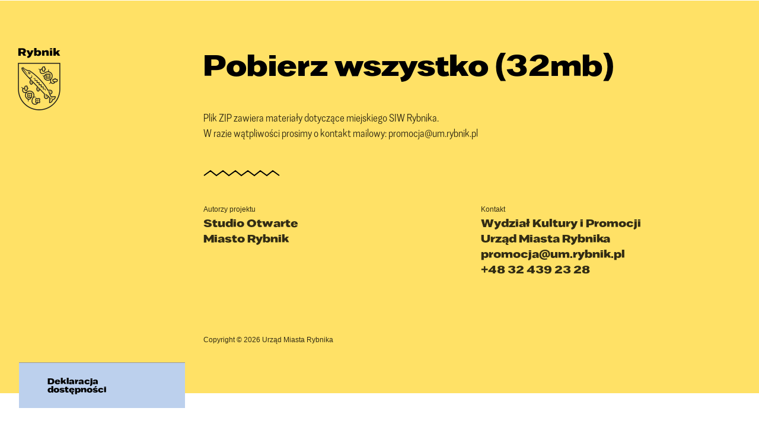

--- FILE ---
content_type: text/html; charset=UTF-8
request_url: https://siw.rybnik.eu/system-identyfikacji-wizualnej/przyklady-uzycia/mob-rybnik-foto4/
body_size: 7708
content:
<!DOCTYPE html>
<html dir="ltr" lang="pl-PL" prefix="og: https://ogp.me/ns#" class="no-js">
<script>!function(e){e.className=e.className.replace(/\bno-js\b/,"js")}(document.documentElement);</script>
  <head>
    <meta charset="utf-8">
    <meta name="viewport" content="width=device-width, initial-scale=1" />
	<meta name="deklaracja-dostepnosci" content="https://siw.rybnik.eu/deklaracja-dostepnosci"> 
    <link rel="icon" href="https://siw.rybnik.eu/wp-content/themes/rybnik/img/favicon.ico" />
    <title>mob-rybnik-foto4 | Rybnik</title>

		<!-- All in One SEO 4.9.3 - aioseo.com -->
	<meta name="robots" content="max-image-preview:large" />
	<link rel="canonical" href="https://siw.rybnik.eu/system-identyfikacji-wizualnej/przyklady-uzycia/mob-rybnik-foto4/" />
	<meta name="generator" content="All in One SEO (AIOSEO) 4.9.3" />
		<meta property="og:locale" content="pl_PL" />
		<meta property="og:site_name" content="Rybnik – System Identyfikacji Wizualnej" />
		<meta property="og:type" content="article" />
		<meta property="og:title" content="mob-rybnik-foto4 | Rybnik" />
		<meta property="og:url" content="https://siw.rybnik.eu/system-identyfikacji-wizualnej/przyklady-uzycia/mob-rybnik-foto4/" />
		<meta property="article:published_time" content="2018-04-23T16:04:35+00:00" />
		<meta property="article:modified_time" content="2018-04-23T16:04:35+00:00" />
		<meta name="twitter:card" content="summary" />
		<meta name="twitter:title" content="mob-rybnik-foto4 | Rybnik" />
		<script type="application/ld+json" class="aioseo-schema">
			{"@context":"https:\/\/schema.org","@graph":[{"@type":"BreadcrumbList","@id":"https:\/\/siw.rybnik.eu\/system-identyfikacji-wizualnej\/przyklady-uzycia\/mob-rybnik-foto4\/#breadcrumblist","itemListElement":[{"@type":"ListItem","@id":"https:\/\/siw.rybnik.eu#listItem","position":1,"name":"Home","item":"https:\/\/siw.rybnik.eu","nextItem":{"@type":"ListItem","@id":"https:\/\/siw.rybnik.eu\/system-identyfikacji-wizualnej\/przyklady-uzycia\/mob-rybnik-foto4\/#listItem","name":"mob-rybnik-foto4"}},{"@type":"ListItem","@id":"https:\/\/siw.rybnik.eu\/system-identyfikacji-wizualnej\/przyklady-uzycia\/mob-rybnik-foto4\/#listItem","position":2,"name":"mob-rybnik-foto4","previousItem":{"@type":"ListItem","@id":"https:\/\/siw.rybnik.eu#listItem","name":"Home"}}]},{"@type":"ItemPage","@id":"https:\/\/siw.rybnik.eu\/system-identyfikacji-wizualnej\/przyklady-uzycia\/mob-rybnik-foto4\/#itempage","url":"https:\/\/siw.rybnik.eu\/system-identyfikacji-wizualnej\/przyklady-uzycia\/mob-rybnik-foto4\/","name":"mob-rybnik-foto4 | Rybnik","inLanguage":"pl-PL","isPartOf":{"@id":"https:\/\/siw.rybnik.eu\/#website"},"breadcrumb":{"@id":"https:\/\/siw.rybnik.eu\/system-identyfikacji-wizualnej\/przyklady-uzycia\/mob-rybnik-foto4\/#breadcrumblist"},"author":{"@id":"https:\/\/siw.rybnik.eu\/author\/rybnik\/#author"},"creator":{"@id":"https:\/\/siw.rybnik.eu\/author\/rybnik\/#author"},"datePublished":"2018-04-23T18:04:35+02:00","dateModified":"2018-04-23T18:04:35+02:00"},{"@type":"Organization","@id":"https:\/\/siw.rybnik.eu\/#organization","name":"Rybnik","description":"System Identyfikacji Wizualnej","url":"https:\/\/siw.rybnik.eu\/","telephone":"+48324392310","logo":{"@type":"ImageObject","url":"https:\/\/siw.rybnik.eu\/wp-content\/uploads\/2022\/01\/logo.png","@id":"https:\/\/siw.rybnik.eu\/system-identyfikacji-wizualnej\/przyklady-uzycia\/mob-rybnik-foto4\/#organizationLogo","width":77,"height":112},"image":{"@id":"https:\/\/siw.rybnik.eu\/system-identyfikacji-wizualnej\/przyklady-uzycia\/mob-rybnik-foto4\/#organizationLogo"}},{"@type":"Person","@id":"https:\/\/siw.rybnik.eu\/author\/rybnik\/#author","url":"https:\/\/siw.rybnik.eu\/author\/rybnik\/","name":"rybnik","image":{"@type":"ImageObject","@id":"https:\/\/siw.rybnik.eu\/system-identyfikacji-wizualnej\/przyklady-uzycia\/mob-rybnik-foto4\/#authorImage","url":"https:\/\/secure.gravatar.com\/avatar\/27d28cb3506f0e91e0ef0190dd5d51e20eb26ceabe56be34fceb0e975daa4997?s=96&d=mm&r=g","width":96,"height":96,"caption":"rybnik"}},{"@type":"WebSite","@id":"https:\/\/siw.rybnik.eu\/#website","url":"https:\/\/siw.rybnik.eu\/","name":"Rybnik","description":"System Identyfikacji Wizualnej","inLanguage":"pl-PL","publisher":{"@id":"https:\/\/siw.rybnik.eu\/#organization"}}]}
		</script>
		<!-- All in One SEO -->

<link rel='dns-prefetch' href='//cdnjs.cloudflare.com' />
<link rel='dns-prefetch' href='//stackpath.bootstrapcdn.com' />
<link rel='dns-prefetch' href='//vjs.zencdn.net' />
<link rel='dns-prefetch' href='//fonts.googleapis.com' />
<link rel="alternate" type="application/rss+xml" title="Rybnik &raquo; Kanał z wpisami" href="https://siw.rybnik.eu/feed/" />
<link rel="alternate" type="application/rss+xml" title="Rybnik &raquo; Kanał z komentarzami" href="https://siw.rybnik.eu/comments/feed/" />
<link rel="alternate" type="application/rss+xml" title="Rybnik &raquo; mob-rybnik-foto4 Kanał z komentarzami" href="https://siw.rybnik.eu/system-identyfikacji-wizualnej/przyklady-uzycia/mob-rybnik-foto4/feed/" />
<link rel="alternate" title="oEmbed (JSON)" type="application/json+oembed" href="https://siw.rybnik.eu/wp-json/oembed/1.0/embed?url=https%3A%2F%2Fsiw.rybnik.eu%2Fsystem-identyfikacji-wizualnej%2Fprzyklady-uzycia%2Fmob-rybnik-foto4%2F" />
<link rel="alternate" title="oEmbed (XML)" type="text/xml+oembed" href="https://siw.rybnik.eu/wp-json/oembed/1.0/embed?url=https%3A%2F%2Fsiw.rybnik.eu%2Fsystem-identyfikacji-wizualnej%2Fprzyklady-uzycia%2Fmob-rybnik-foto4%2F&#038;format=xml" />
<style id='wp-img-auto-sizes-contain-inline-css' type='text/css'>
img:is([sizes=auto i],[sizes^="auto," i]){contain-intrinsic-size:3000px 1500px}
/*# sourceURL=wp-img-auto-sizes-contain-inline-css */
</style>
<style id='wp-emoji-styles-inline-css' type='text/css'>

	img.wp-smiley, img.emoji {
		display: inline !important;
		border: none !important;
		box-shadow: none !important;
		height: 1em !important;
		width: 1em !important;
		margin: 0 0.07em !important;
		vertical-align: -0.1em !important;
		background: none !important;
		padding: 0 !important;
	}
/*# sourceURL=wp-emoji-styles-inline-css */
</style>
<link rel='stylesheet' id='plyr-css-css' href='https://siw.rybnik.eu/wp-content/plugins/easy-video-player/lib/plyr.css?ver=6.9' type='text/css' media='all' />
<link rel='stylesheet' id='igthemes-style-css' href='https://siw.rybnik.eu/wp-content/themes/rybnik/style.css?ver=6.9' type='text/css' media='all' />
<link rel='stylesheet' id='igthemes-fonts-css' href='//fonts.googleapis.com/css?family=Open+Sans%3A300italic%2C400italic%2C700italic%2C300%2C400%2C700&#038;subset=latin%2Clatin-ext' type='text/css' media='all' />
<link rel='stylesheet' id='igthemes-main-css' href='https://siw.rybnik.eu/wp-content/themes/rybnik/core-framework/css/main.css?ver=6.9' type='text/css' media='all' />
<link rel='stylesheet' id='igthemes-icon-css' href='https://siw.rybnik.eu/wp-content/themes/rybnik/core-framework/icon/icon.css?ver=6.9' type='text/css' media='all' />
<link rel='stylesheet' id='slick-css-css' href='https://siw.rybnik.eu/wp-content/themes/rybnik/core-framework/css/slick.min.css?ver=6.9' type='text/css' media='all' />
<link rel='stylesheet' id='bootstrap-css' href='https://siw.rybnik.eu/wp-content/themes/rybnik/css/bootstrap.css?ver=1.0' type='text/css' media='all' />
<link rel='stylesheet' id='videojscss-css' href='https://vjs.zencdn.net/6.6.3/video-js.css?ver=1.0' type='text/css' media='all' />
<link rel='stylesheet' id='overlayscroll-css' href='https://siw.rybnik.eu/wp-content/themes/rybnik/css/OverlayScrollbars.min.css?ver=1.0' type='text/css' media='all' />
<link rel='stylesheet' id='overlayscroll-theme-css' href='https://siw.rybnik.eu/wp-content/themes/rybnik/css/os-theme-thin-light.css?ver=1.0' type='text/css' media='all' />
<link rel='stylesheet' id='style-css' href='https://siw.rybnik.eu/wp-content/themes/rybnik/css/style.css?ver=3.0.1' type='text/css' media='all' />
<script type="text/javascript" src="https://siw.rybnik.eu/wp-includes/js/jquery/jquery.min.js?ver=3.7.1" id="jquery-core-js"></script>
<script type="text/javascript" src="https://siw.rybnik.eu/wp-includes/js/jquery/jquery-migrate.min.js?ver=3.4.1" id="jquery-migrate-js"></script>
<script type="text/javascript" id="plyr-js-js-extra">
/* <![CDATA[ */
var easy_video_player = {"plyr_iconUrl":"https://siw.rybnik.eu/wp-content/plugins/easy-video-player/lib/plyr.svg","plyr_blankVideo":"https://siw.rybnik.eu/wp-content/plugins/easy-video-player/lib/blank.mp4"};
//# sourceURL=plyr-js-js-extra
/* ]]> */
</script>
<script type="text/javascript" src="https://siw.rybnik.eu/wp-content/plugins/easy-video-player/lib/plyr.js?ver=6.9" id="plyr-js-js"></script>
<link rel="https://api.w.org/" href="https://siw.rybnik.eu/wp-json/" /><link rel="alternate" title="JSON" type="application/json" href="https://siw.rybnik.eu/wp-json/wp/v2/media/556" /><link rel="EditURI" type="application/rsd+xml" title="RSD" href="https://siw.rybnik.eu/xmlrpc.php?rsd" />
<meta name="generator" content="WordPress 6.9" />
<link rel='shortlink' href='https://siw.rybnik.eu/?p=556' />
<style type="text/css">.recentcomments a{display:inline !important;padding:0 !important;margin:0 !important;}</style>    <script>
   // ajax_url = "https://siw.rybnik.eu/wp-admin/admin-ajax.php";
		 ajax_url = "/wp-admin/admin-ajax.php";
	</script>
  </head>
<body itemscope itemtype="http://schema.org/WebPage" data-spy="scroll" data-target="#navbar" data-offset="300">


<span id="header"></span>
<div class="container-box">
	<div class="row">
		<div class="col-md-3 topmenu">
			<header class="nano">
				<div class="menu-wrapper nano-content">
					<div class="top clearfix">
						<figure>
							<a href="https://siw.rybnik.eu/#header"><img src="https://siw.rybnik.eu/wp-content/themes/rybnik/img/logo.png" alt="Rybnik - system identyfikacji wizualnej"></a>
						</figure>
						<a href="#" class="burger"><span></span><span></span></a>
					</div>
					<div class="menu">
						<nav id="navbar">
							<ul class="nav">
							<li class="nav-item no-parent" data-nop-index=0><a href="https://siw.rybnik.eu#system-identyfikacji-wizualnej" class="nav-link">System identyfikacji wizualnej</a></li><li class="nav-item has-parent" data-nop-index=0><a href="https://siw.rybnik.eu#strona-glowna" class="nav-link">Wstęp</a></li><li class="nav-item has-parent" data-nop-index=0><a href="https://siw.rybnik.eu#herb-i-logo" class="nav-link">Herb i logo</a></li><li class="nav-item has-parent" data-nop-index=0><a href="https://siw.rybnik.eu#system-oznaczen" class="nav-link">System oznaczeń</a></li><li class="nav-item has-parent" data-nop-index=0><a href="https://siw.rybnik.eu#liternictwo" class="nav-link">Typografia</a></li><li class="nav-item has-parent" data-nop-index=0><a href="https://siw.rybnik.eu#kolorystyka" class="nav-link">Kolorystyka</a></li><li class="nav-item has-parent" data-nop-index=0><a href="https://siw.rybnik.eu#uklad-kompozycyjny" class="nav-link">Układ kompozycyjny</a></li><li class="nav-item has-parent" data-nop-index=0><a href="https://siw.rybnik.eu#ilustracje-i-infografiki" class="nav-link">Ilustracje i infografiki</a></li><li class="nav-item has-parent" data-nop-index=0><a href="https://siw.rybnik.eu#zdjecia" class="nav-link">Zdjęcia</a></li><li class="nav-item has-parent" data-nop-index=0><a href="https://siw.rybnik.eu#wideo" class="nav-link">Wideo</a></li><li class="nav-item has-parent" data-nop-index=0><a href="https://siw.rybnik.eu#manual" class="nav-link">Manual</a></li><li class="nav-item has-parent" data-nop-index=0><a href="https://siw.rybnik.eu#przyklady-uzycia" class="nav-link">Przykłady użycia</a></li><li class="nav-item has-parent nested"><a href="#papeteria-i-oprawa-dokumentow" class="nav-link">Papeteria okolicznościowa i biurowa</a><li class="nav-item has-parent nested"><a href="#Infografika" class="nav-link">Infografika</a><li class="nav-item has-parent nested"><a href="#materialy-promocyjne" class="nav-link">Plakaty i foldery</a><li class="nav-item has-parent nested"><a href="#strona-internetowa" class="nav-link">Strona internetowa</a><li class="nav-item has-parent nested"><a href="#digital" class="nav-link">Digital</a><li class="nav-item has-parent nested"><a href="#Flota-samochodowa" class="nav-link">Miejska flota samochodowa</a><li class="nav-item has-parent nested"><a href="#gadzety" class="nav-link">Gadżety, upominki i materiały reklamowe</a><li class="nav-item has-parent" data-nop-index=0><a href="https://siw.rybnik.eu#przykladowe-zdjecia" class="nav-link">Przykładowe zdjęcia</a></li><li class="nav-item no-parent" data-nop-index=1><a href="https://siw.rybnik.eu#system-informacji-miejskiej" class="nav-link">System informacji miejskiej SIM</a></li><li class="nav-item has-parent" data-nop-index=1><a href="https://siw.rybnik.eu#opis-sim" class="nav-link">Opis SIM</a></li><li class="nav-item has-parent" data-nop-index=1><a href="https://siw.rybnik.eu#oznaczenia-adresowe" class="nav-link">Elementy SIM – katalog</a></li><li class="nav-item has-parent" data-nop-index=1><a href="https://siw.rybnik.eu#kolorystyka-sim" class="nav-link">Kolorystyka</a></li><li class="nav-item has-parent" data-nop-index=1><a href="https://siw.rybnik.eu#typografia-sim" class="nav-link">Typografia</a></li><li class="nav-item has-parent" data-nop-index=1><a href="https://siw.rybnik.eu#grafika-na-budynkach-boguszowice" class="nav-link">Grafika na budynkach/ Boguszowice</a></li><li class="nav-item has-parent" data-nop-index=1><a href="https://siw.rybnik.eu#kierunkowskazy" class="nav-link">Kierunkowskazy</a></li><li class="nav-item has-parent" data-nop-index=1><a href="https://siw.rybnik.eu#mapy-miasta" class="nav-link">Mapy miasta</a></li><li class="nav-item has-parent" data-nop-index=1><a href="https://siw.rybnik.eu#slupki" class="nav-link">Słupy</a></li><li class="nav-item has-parent" data-nop-index=1><a href="https://siw.rybnik.eu#oznaczenia-adresowe-2" class="nav-link">Oznaczenia adresowe</a></li><li class="nav-item has-parent" data-nop-index=1><a href="https://siw.rybnik.eu#oznaczenia-i-informacje-komercyjne" class="nav-link">Oznaczenia i informacje komercyjne</a></li><li class="nav-item has-parent" data-nop-index=1><a href="https://siw.rybnik.eu#oznaczenia-instytucji-miejskich" class="nav-link">Oznaczenia instytucji miejskich</a></li><li class="nav-item has-parent" data-nop-index=1><a href="https://siw.rybnik.eu#oznaczenia-parkingow-miejskich" class="nav-link">Oznaczenia parkingów miejskich</a></li><li class="nav-item has-parent" data-nop-index=1><a href="https://siw.rybnik.eu#oznaczenia-rond-placow-i-parkow" class="nav-link">Oznaczenia rond, placów i parków</a></li><li class="nav-item has-parent" data-nop-index=1><a href="https://siw.rybnik.eu#oznaczenia-stacji-rowerow-miejskich" class="nav-link">Oznaczenia stacji rowerów miejskich</a></li><li class="nav-item has-parent" data-nop-index=1><a href="https://siw.rybnik.eu#oznaczenia-terenow-rekreacyjnych" class="nav-link">Oznaczenia terenów rekreacyjnych</a></li><li class="nav-item has-parent" data-nop-index=1><a href="https://siw.rybnik.eu#oznaczenia-ulicowe" class="nav-link">Oznaczenia ulicowe</a></li><li class="nav-item has-parent" data-nop-index=1><a href="https://siw.rybnik.eu#oznaczenia-urzedow-i-szkol" class="nav-link">Oznaczenia urzędów i szkół</a></li><li class="nav-item has-parent" data-nop-index=1><a href="https://siw.rybnik.eu#oznaczenia-zabytkow-i-miejsc-pamieci" class="nav-link">Oznaczenia zabytków i miejsc pamięci</a></li><li class="nav-item has-parent" data-nop-index=1><a href="https://siw.rybnik.eu#projekt-wzorniczy" class="nav-link">Projekt wzorniczy</a></li><li class="nav-item has-parent" data-nop-index=1><a href="https://siw.rybnik.eu#przystanki-autobusowe" class="nav-link">Przystanki autobusowe</a></li><li class="nav-item has-parent" data-nop-index=1><a href="https://siw.rybnik.eu#siatka-modulowa" class="nav-link">Siatka modułowa</a></li><li class="nav-item has-parent" data-nop-index=1><a href="https://siw.rybnik.eu#symbole-miasta" class="nav-link">Symbole miasta</a></li><li class="nav-item has-parent" data-nop-index=1><a href="https://siw.rybnik.eu#wdrozenie" class="nav-link">Wdrożenie SIM</a></li><li class="nav-item has-parent" data-nop-index=1><a href="https://siw.rybnik.eu#witacze" class="nav-link">Witacze</a></li><li class="nav-item has-parent" data-nop-index=1><a href="https://siw.rybnik.eu#meble-miejskie" class="nav-link">Meble miejskie</a></li><li class="nav-item has-parent" data-nop-index=1><a href="https://siw.rybnik.eu#nagrody" class="nav-link">Nagrody</a></li><li class="nav-item no-parent" data-nop-index=2><a href="https://siw.rybnik.eu/deklaracja-dostepnosci" class="nav-link">Deklaracja dostępności</a></li>							</ul>
						</nav>
					</div>
					<div class="title">
						<span class="wave black"><svg width="129px" height="12px" viewBox="0 0 129 12" version="1.1" xmlns="http://www.w3.org/2000/svg" xmlns:xlink="http://www.w3.org/1999/xlink"><g id="Page-1" stroke="none" stroke-width="1" fill="none" fill-rule="evenodd"><g id="Landing-Page" transform="translate(-655.000000, -266.000000)" stroke="#000000" stroke-width="2"><polyline id="Line" points="783 276 772 268 762 276 751 268 741 276 730 268 719 276 709 268 698 276 688 268 677 276 667 268 656 276"></polyline></g></g></svg></span>
						<h1 class="black">System<br>Identyfikacji<br>Wizualnej</h1>
					</div>
				</div>
			</header>
		
		</div>
	</div>
</div>


<div class="container-fluid main-wrapper">

</div>



<footer id="footer">
	<div class="container-box">
		<div class="row">
			<div class="col-md-3 logo nomobile">
				<a href="https://siw.rybnik.eu/"><img src="https://siw.rybnik.eu/wp-content/themes/rybnik/img/logo.png" alt="Rybnik - system identyfikacji wizualnej"></a>
			</div>
			<div class="col-md-9 text">
				<!--  -->				<h2><a href="https://siw.rybnik.eu/wp-content/uploads/2025/06/siw-rybnik.zip" data-file="1432" class="">Pobierz wszystko (32mb)</a></h2>
				<p>Plik ZIP zawiera materiały dotyczące miejskiego SIW Rybnika.<br>W razie wątpliwości prosimy o kontakt mailowy: promocja@um.rybnik.pl </br></p>
				
				
				<span class="wave black"><svg width="129px" height="12px" viewBox="0 0 129 12" version="1.1" xmlns="http://www.w3.org/2000/svg" xmlns:xlink="http://www.w3.org/1999/xlink"><g id="Page-1" stroke="none" stroke-width="1" fill="none" fill-rule="evenodd"><g id="Landing-Page" transform="translate(-655.000000, -266.000000)" stroke="#000000" stroke-width="2"><polyline id="Line" points="783 276 772 268 762 276 751 268 741 276 730 268 719 276 709 268 698 276 688 268 677 276 667 268 656 276"></polyline></g></g></svg></span>
				
				<div class="row">
					<div class="col-md-6 authors">
						<p class="small">Autorzy projektu</p>
						<h3><a href="https://www.otwarte.com.pl" target="_blank">Studio Otwarte</a></h3>
						<h3>Miasto Rybnik</h3>
					</div>
					<div class="col-md-6 contact">
						<p class="small">Kontakt</p>
						<p class="big">Wydział Kultury i Promocji<br>Urząd Miasta Rybnika<br>promocja@um.rybnik.pl<br>+48 32 439 23 28</p>
					</div>
				</div>
				<p class="small copy">Copyright &copy; 2026 Urząd Miasta Rybnika</p>
			</div>
		</div>
	</div>
</footer>
	
	<div class="download_section">
		<div class="wrap">
			<div>
				<a href="#" class="closeform"><img src="https://siw.rybnik.eu/wp-content/themes/rybnik/img/Close.svg" alt="" /></a>
				<h4>Logowanie</h4>
				<div class="results"></div>
				<form method="post" action="https://siw.rybnik.eu/system-identyfikacji-wizualnej/przyklady-uzycia/mob-rybnik-foto4/">
						<div class="form-group">
							<input type="text" placeholder="Login" name="login" class="login form-control" />
						</div>
						<div class="form-group">
							<input type="password" placeholder="Hasło" name="pass" class="pass form-control" />
						</div>
						<div class="form-group">
							<button type="submit" class="btn">Zaloguj się</button>
					  </div>
					  <input type="hidden" name="fileid" class="fileid" value="0" />
				</form>
				<span class="wave"><svg width="129px" height="12px" viewBox="0 0 129 12" version="1.1" xmlns="http://www.w3.org/2000/svg" xmlns:xlink="http://www.w3.org/1999/xlink"><g id="Page-1" stroke="none" stroke-width="1" fill="none" fill-rule="evenodd"><g id="Landing-Page" transform="translate(-655.000000, -266.000000)" stroke="#000000" stroke-width="2"><polyline id="Line" points="783 276 772 268 762 276 751 268 741 276 730 268 719 276 709 268 698 276 688 268 677 276 667 268 656 276"></polyline></g></g></svg></span>
				<div class="info">
					<p class="small">Jeżeli nie posiadasz loginu i hasła lub zapomniałeś hasła, skontaktuj się z:</p>
					<p class="big">promocja@um.rybnik.pl</p>
				</div>
            </div>
		</div>
	</div>
 	
  	<!-- .page-wrapper -->
    <script type="speculationrules">
{"prefetch":[{"source":"document","where":{"and":[{"href_matches":"/*"},{"not":{"href_matches":["/wp-*.php","/wp-admin/*","/wp-content/uploads/*","/wp-content/*","/wp-content/plugins/*","/wp-content/themes/rybnik/*","/*\\?(.+)"]}},{"not":{"selector_matches":"a[rel~=\"nofollow\"]"}},{"not":{"selector_matches":".no-prefetch, .no-prefetch a"}}]},"eagerness":"conservative"}]}
</script>
<script type="text/javascript" src="https://siw.rybnik.eu/wp-content/themes/rybnik/core-framework/js/slick.min.js?ver=1.5.7" id="slick-js-js"></script>
<script type="text/javascript" src="https://siw.rybnik.eu/wp-content/themes/rybnik/core-framework/js/main.js?ver=1.0" id="igthemes-main-js"></script>
<script type="text/javascript" src="https://siw.rybnik.eu/wp-includes/js/comment-reply.min.js?ver=6.9" id="comment-reply-js" async="async" data-wp-strategy="async" fetchpriority="low"></script>
<script type="text/javascript" src="https://cdnjs.cloudflare.com/ajax/libs/popper.js/1.14.0/umd/popper.min.js?ver=1.0" id="popper-js"></script>
<script type="text/javascript" src="https://stackpath.bootstrapcdn.com/bootstrap/4.1.0/js/bootstrap.min.js?ver=1.0" id="bootstrapjs-js"></script>
<script type="text/javascript" src="https://siw.rybnik.eu/wp-content/themes/rybnik/js/yass.min.js?ver=1.0" id="yass-js"></script>
<script type="text/javascript" src="https://vjs.zencdn.net/6.6.3/video.js?ver=1.0" id="videojs-js"></script>
<script type="text/javascript" src="https://siw.rybnik.eu/wp-content/themes/rybnik/js/jquery.overlayScrollbars.min.js?ver=1.0" id="overlayscroll-js"></script>
<script type="text/javascript" src="https://siw.rybnik.eu/wp-content/themes/rybnik/js/fx.js?ver=3.0.1" id="fxscripts-js"></script>
<script id="wp-emoji-settings" type="application/json">
{"baseUrl":"https://s.w.org/images/core/emoji/17.0.2/72x72/","ext":".png","svgUrl":"https://s.w.org/images/core/emoji/17.0.2/svg/","svgExt":".svg","source":{"concatemoji":"https://siw.rybnik.eu/wp-includes/js/wp-emoji-release.min.js?ver=6.9"}}
</script>
<script type="module">
/* <![CDATA[ */
/*! This file is auto-generated */
const a=JSON.parse(document.getElementById("wp-emoji-settings").textContent),o=(window._wpemojiSettings=a,"wpEmojiSettingsSupports"),s=["flag","emoji"];function i(e){try{var t={supportTests:e,timestamp:(new Date).valueOf()};sessionStorage.setItem(o,JSON.stringify(t))}catch(e){}}function c(e,t,n){e.clearRect(0,0,e.canvas.width,e.canvas.height),e.fillText(t,0,0);t=new Uint32Array(e.getImageData(0,0,e.canvas.width,e.canvas.height).data);e.clearRect(0,0,e.canvas.width,e.canvas.height),e.fillText(n,0,0);const a=new Uint32Array(e.getImageData(0,0,e.canvas.width,e.canvas.height).data);return t.every((e,t)=>e===a[t])}function p(e,t){e.clearRect(0,0,e.canvas.width,e.canvas.height),e.fillText(t,0,0);var n=e.getImageData(16,16,1,1);for(let e=0;e<n.data.length;e++)if(0!==n.data[e])return!1;return!0}function u(e,t,n,a){switch(t){case"flag":return n(e,"\ud83c\udff3\ufe0f\u200d\u26a7\ufe0f","\ud83c\udff3\ufe0f\u200b\u26a7\ufe0f")?!1:!n(e,"\ud83c\udde8\ud83c\uddf6","\ud83c\udde8\u200b\ud83c\uddf6")&&!n(e,"\ud83c\udff4\udb40\udc67\udb40\udc62\udb40\udc65\udb40\udc6e\udb40\udc67\udb40\udc7f","\ud83c\udff4\u200b\udb40\udc67\u200b\udb40\udc62\u200b\udb40\udc65\u200b\udb40\udc6e\u200b\udb40\udc67\u200b\udb40\udc7f");case"emoji":return!a(e,"\ud83e\u1fac8")}return!1}function f(e,t,n,a){let r;const o=(r="undefined"!=typeof WorkerGlobalScope&&self instanceof WorkerGlobalScope?new OffscreenCanvas(300,150):document.createElement("canvas")).getContext("2d",{willReadFrequently:!0}),s=(o.textBaseline="top",o.font="600 32px Arial",{});return e.forEach(e=>{s[e]=t(o,e,n,a)}),s}function r(e){var t=document.createElement("script");t.src=e,t.defer=!0,document.head.appendChild(t)}a.supports={everything:!0,everythingExceptFlag:!0},new Promise(t=>{let n=function(){try{var e=JSON.parse(sessionStorage.getItem(o));if("object"==typeof e&&"number"==typeof e.timestamp&&(new Date).valueOf()<e.timestamp+604800&&"object"==typeof e.supportTests)return e.supportTests}catch(e){}return null}();if(!n){if("undefined"!=typeof Worker&&"undefined"!=typeof OffscreenCanvas&&"undefined"!=typeof URL&&URL.createObjectURL&&"undefined"!=typeof Blob)try{var e="postMessage("+f.toString()+"("+[JSON.stringify(s),u.toString(),c.toString(),p.toString()].join(",")+"));",a=new Blob([e],{type:"text/javascript"});const r=new Worker(URL.createObjectURL(a),{name:"wpTestEmojiSupports"});return void(r.onmessage=e=>{i(n=e.data),r.terminate(),t(n)})}catch(e){}i(n=f(s,u,c,p))}t(n)}).then(e=>{for(const n in e)a.supports[n]=e[n],a.supports.everything=a.supports.everything&&a.supports[n],"flag"!==n&&(a.supports.everythingExceptFlag=a.supports.everythingExceptFlag&&a.supports[n]);var t;a.supports.everythingExceptFlag=a.supports.everythingExceptFlag&&!a.supports.flag,a.supports.everything||((t=a.source||{}).concatemoji?r(t.concatemoji):t.wpemoji&&t.twemoji&&(r(t.twemoji),r(t.wpemoji)))});
//# sourceURL=https://siw.rybnik.eu/wp-includes/js/wp-emoji-loader.min.js
/* ]]> */
</script>
    <!-- Global site tag (gtag.js) - Google Analytics -->
	<script async src="https://www.googletagmanager.com/gtag/js?id=UA-118033553-1"></script>
	<script>
	  window.dataLayer = window.dataLayer || [];
	  function gtag(){dataLayer.push(arguments);}
	  gtag('js', new Date());

	  gtag('config', 'UA-118033553-1');
	</script>

</body>
</html>

--- FILE ---
content_type: text/css
request_url: https://siw.rybnik.eu/wp-content/themes/rybnik/style.css?ver=6.9
body_size: 40
content:
/*
Theme Name: Rybnik
Theme URI: http://www.otwarte.com.pl/
Author: Studio Otwarte
Author URI: http://www.otwarte.com.pl/
Description: Otwarte
Version: 1.0
Text Domain: Rybnik
*/


--- FILE ---
content_type: text/css
request_url: https://siw.rybnik.eu/wp-content/themes/rybnik/css/os-theme-thin-light.css?ver=1.0
body_size: 484
content:
/*
os-theme-thin-light
*/

.os-theme-thin-light > .os-scrollbar-horizontal {
    right: 14px;
    height: 14px;
    padding: 0px 6px;
}
.os-theme-thin-light > .os-scrollbar-vertical {
    bottom: 14px;
    width: 14px;
    padding: 6px 0px;
}
.os-theme-thin-light.os-host-rtl > .os-scrollbar-horizontal {
    left: 14px;
    right: 0;
}
.os-theme-thin-light > .os-scrollbar-corner {
    height: 14px;
    width: 14px;
    background-color: transparent;
}
.os-theme-thin-light > .os-scrollbar > .os-scrollbar-track {
    background: transparent;
}
.os-theme-thin-light > .os-scrollbar-horizontal > .os-scrollbar-track:before,
.os-theme-thin-light > .os-scrollbar-vertical > .os-scrollbar-track:before {
    content: '';
    display: block;
    position: absolute;
    background: rgba(255, 255, 255, 0.15);
}
.os-theme-thin-light > .os-scrollbar-horizontal > .os-scrollbar-track:before,
.os-theme-thin-light > .os-scrollbar-horizontal > .os-scrollbar-track > .os-scrollbar-handle:before {
    left: 0;
    right: 0;
    height: 2px;
    top: 50%;
    margin-top: -1px;
}
.os-theme-thin-light > .os-scrollbar-vertical > .os-scrollbar-track:before,
.os-theme-thin-light > .os-scrollbar-vertical > .os-scrollbar-track > .os-scrollbar-handle:before {
    top: 0;
    bottom: 0;
    width: 2px;
    left: 50%;
    margin-left: -1px;
}
.os-theme-thin-light > .os-scrollbar > .os-scrollbar-track > .os-scrollbar-handle:before {
    content: '';
    display: block;
    position: absolute;
    background: rgba(255, 255, 255, 0.5);
    border-radius: 10px;
}
.os-theme-thin-light > .os-scrollbar-horizontal > .os-scrollbar-track > .os-scrollbar-handle:hover:before,
.os-theme-thin-light > .os-scrollbar-horizontal > .os-scrollbar-track > .os-scrollbar-handle.active:before {
    height: 4px;
    margin-top: -2px;
}
.os-theme-thin-light > .os-scrollbar-vertical > .os-scrollbar-track > .os-scrollbar-handle:hover:before,
.os-theme-thin-light > .os-scrollbar-vertical > .os-scrollbar-track > .os-scrollbar-handle.active:before {
    width: 4px;
    margin-left: -2px;
}
.os-theme-thin-light > .os-scrollbar-horizontal > .os-scrollbar-track > .os-scrollbar-handle:hover:before,
.os-theme-thin-light > .os-scrollbar-vertical > .os-scrollbar-track > .os-scrollbar-handle:hover:before {
    background: rgba(255, 255, 255, 0.7);
}
.os-theme-thin-light > .os-scrollbar-horizontal > .os-scrollbar-track > .os-scrollbar-handle.active:before,
.os-theme-thin-light > .os-scrollbar-vertical > .os-scrollbar-track > .os-scrollbar-handle.active:before {
    background: #fff;
}
.os-theme-thin-light > .os-scrollbar-horizontal > .os-scrollbar-track > .os-scrollbar-handle {
    height: 100%;
    min-width: 30px;
}
.os-theme-thin-light > .os-scrollbar-vertical > .os-scrollbar-track > .os-scrollbar-handle {
    width: 100%;
    min-height: 30px;
}
.os-theme-thin-light.os-host-transition > .os-scrollbar-horizontal > .os-scrollbar-track > .os-scrollbar-handle:before {
    transition: height 0.3s, margin-top 0.3s, background 0.2s;
}
.os-theme-thin-light.os-host-transition > .os-scrollbar-vertical > .os-scrollbar-track > .os-scrollbar-handle:before {
    transition: width 0.3s, margin-left 0.3s, background 0.2s;
}

--- FILE ---
content_type: text/css
request_url: https://siw.rybnik.eu/wp-content/themes/rybnik/css/style.css?ver=3.0.1
body_size: 4408
content:
@import url(clean.css);
@font-face {
  font-family: 'Favela-SemiBold';
  src: url("fonts/Favela-SemiBold.eot");
  src: url("fonts/Favela-SemiBold.eot?#iefix") format("embedded-opentype"), url("fonts/Favela-SemiBold.woff") format("woff");
  font-weight: normal;
  font-style: normal; }

@font-face {
  font-family: 'Favela-Light';
  src: url("fonts/Favela-Light.eot");
  src: url("fonts/Favela-Light.eot?#iefix") format("embedded-opentype"), url("fonts/Favela-Light.woff") format("woff");
  font-weight: normal;
  font-style: normal; }

.fadein {
  opacity: 0; }

.catcher {
  display: block;
  width: 10px;
  height: 1px; }

.mobile {
  display: none; }

.img-responsive {
  display: block;
  max-width: 100%;
  height: auto;
  width: 100% !important; }
  .img-responsive img {
    display: block;
    max-width: 100%;
    height: auto;
    width: 100% !important; }

.img-bkg {
  bottom: 0;
  height: 100%;
  left: 0;
  object-fit: cover;
  position: absolute;
  right: 0;
  top: 0;
  width: 100%;
  z-index: -1;
  object-position: 100% 100%; }

.clear {
  clear: both; }

.table {
  display: table-column; }

.bottomizer {
  display: table-cell;
  vertical-align: bottom; }

.overflowh {
  overflow: hidden; }

a:hover {
  text-decoration: none; }

.video-js {
  width: 100% !important; }
  .video-js .vjs-big-play-button {
    left: 50%;
    top: 50%;
    margin-left: -1.5em;
    margin-top: -0.7em; }

.video-js.vjs-ended .vjs-poster {
  display: block; }

.vjs-poster {
  background-size: cover !important; }

img[data-srcset] {
  visibility: hidden; }

img.yass-ready {
  visibility: visible; }

.no-js img[data-srcset] {
  display: none; }

.white {
  color: #fff !important; }
  .white div {
    color: #fff !important; }
  .white strong {
    color: #fff !important; }

.fullwidthphoto {
  min-height: 500px;
  width: 100%;
  margin-bottom: 128px; }
  .fullwidthphoto .head {
    margin-top: 37vh; }

.section-video {
  margin-bottom: 80px; }

.fullwidthvideo {
  min-height: 500px;
  width: 100%;
  margin-bottom: 128px; }
  .fullwidthvideo .head {
    margin-top: 37vh; }
  .fullwidthvideo video {
    position: absolute;
    right: 0;
    bottom: 0;
    min-width: 100%;
    min-height: 100%;
    z-index: -1; }
  .fullwidthvideo .img-bkg {
    display: none; }

.no_gap_left_col {
  padding-right: 0; }

.no_gap_right_col {
  padding-left: 0; }

.container-own {
  max-width: 1360px;
  width: 100%;
  margin: 0 -15px; }

.container-box {
  max-width: 1360px;
  width: 100%;
  margin-left: auto;
  margin-right: auto;
  padding-left: 15px;
  padding-right: 15px; }

.wave {
  display: block;
  width: 128px;
  height: 10px;
  margin-bottom: 48px; }

h1 {
  font-family: Favela-SemiBold;
  font-size: 67px;
  color: #FFFFFF;
  letter-spacing: 0;
  line-height: 80px; }

h1.black {
  color: #000; }

h2 {
  font-family: Favela-SemiBold;
  font-size: 48px;
  color: #000000;
  letter-spacing: 0;
  line-height: 56px; }

h5 {
  opacity: 0.8;
  font-family: Favela-SemiBold;
  font-size: 12px;
  color: #000000;
  letter-spacing: 0;
  line-height: 26px; }

p {
  opacity: 0.8;
  font-family: Favela-Light;
  font-size: 18px;
  color: #000000;
  letter-spacing: 0;
  line-height: 26px; }

.text h2 {
  margin-bottom: 48px; }

.topmenu {
  position: relative; }
  .topmenu > header {
    background: #BCD0ED;
    position: fixed;
    top: 32px;
    left: 32px;
    width: 280px;
    padding: 48px;
    min-height: 500px;
    z-index: 10;
    display: none; }
    .topmenu > header .top figure {
      float: left; }
    .topmenu > header .top .burger {
      float: right;
      display: none; }
      .topmenu > header .top .burger span {
        display: block;
        width: 20px;
        height: 2px;
        background: #000; }
        .topmenu > header .top .burger span:last-child {
          margin-top: 8px; }
    .topmenu > header figure {
      width: 72px; }
      .topmenu > header figure img {
        width: 100%;
        height: auto; }
    .topmenu > header .menu {
      margin-top: 12vh; }
      .topmenu > header .menu nav {
        position: relative;
        overflow: hidden; }
        .topmenu > header .menu nav > ul {
          position: relative;
          left: 0;
          transition: All .4s ease;
          -webkit-transition: All .4s ease;
          -moz-transition: All .4s ease;
          -o-transition: All .4s ease; }
          .topmenu > header .menu nav > ul > li {
            margin: 0 0 16px;
            padding: 0;
            width: 100%; }
            .topmenu > header .menu nav > ul > li > a {
              transition: All .4s ease;
              -webkit-transition: All .4s ease;
              -moz-transition: All .4s ease;
              -o-transition: All .4s ease;
              color: #000;
              font-size: 14px;
              font-family: 'Favela-SemiBold';
              padding: 0;
              position: relative; }
              .topmenu > header .menu nav > ul > li > a:hover {
                color: #fff;
                text-decoration: none; }
            .topmenu > header .menu nav > ul > li > a.subarrow:after {
              content: '';
              background-image: url("../img/next.svg");
              background-repeat: no-repeat;
              background-position: 0 0;
              width: 20px;
              height: 20px;
              position: absolute;
              right: -10px;
              top: 1px; }
            .topmenu > header .menu nav > ul > li > a.subarrow:hover:after {
              background-image: url("../img/next_white.svg"); }
            .topmenu > header .menu nav > ul > li > a.active {
              color: #fff; }
            .topmenu > header .menu nav > ul > li > a.active.subarrow:after {
              background-image: url("../img/next_white.svg"); }
            .topmenu > header .menu nav > ul > li ul {
              position: absolute;
              left: 205px;
              bottom: 0;
              width: 200px; }
              .topmenu > header .menu nav > ul > li ul li.head a {
                color: #000;
                font-size: 14px;
                font-family: 'Favela-SemiBold';
                padding: 0 0 0 15px;
                margin-bottom: 9px; }
              .topmenu > header .menu nav > ul > li ul li a {
                opacity: 0.8;
                font-family: Arial, 'Helvetica Neue', Helvetica, sans-serif;
                font-size: 12px;
                color: #000000;
                letter-spacing: 0;
                line-height: 16px;
                padding-bottom: 5px;
                position: relative; }
                .topmenu > header .menu nav > ul > li ul li a:hover {
                  color: #fff;
                  text-decoration: none; }
              .topmenu > header .menu nav > ul > li ul li a.subback:after {
                content: '';
                background-image: url("../img/prev.svg");
                background-repeat: no-repeat;
                background-position: 0 0;
                width: 12px;
                height: 14px;
                position: absolute;
                left: -5px;
                top: 1px; }
              .topmenu > header .menu nav > ul > li ul li a.subback:hover:after {
                background-image: url("../img/prev_white.svg"); }
              .topmenu > header .menu nav > ul > li ul li a.active {
                color: #fff; }
              .topmenu > header .menu nav > ul > li ul li a.active.subback:after {
                background-image: url("../img/prev_white.svg"); }
            .topmenu > header .menu nav > ul > li.has-parent {
              padding-left: 15px; }
              .topmenu > header .menu nav > ul > li.has-parent.nested a.nav-link {
                padding-left: 15px;
                font-family: 'Favela-Light';
                font-size: 0.9rem;
                font-weight: normal; }
            .topmenu > header .menu nav > ul > li.no-parent {
              margin-bottom: 32px; }
        .topmenu > header .menu nav > ul.act {
          left: -200px; }
      .topmenu > header .menu .topClone,
      .topmenu > header .menu .bottomClone {
        position: fixed;
        background: #BCD0ED; }
        .topmenu > header .menu .topClone a,
        .topmenu > header .menu .bottomClone a {
          padding: 24px 48px;
          position: relative;
          transition: All .4s ease;
          -webkit-transition: All .4s ease;
          -moz-transition: All .4s ease;
          -o-transition: All .4s ease;
          color: #000;
          font-size: 14px;
          font-family: 'Favela-SemiBold'; }
          .topmenu > header .menu .topClone a:hover,
          .topmenu > header .menu .bottomClone a:hover {
            color: #fff;
            text-decoration: none; }
          .topmenu > header .menu .topClone a.active,
          .topmenu > header .menu .bottomClone a.active {
            color: #fff; }
            .topmenu > header .menu .topClone a.active:hover,
            .topmenu > header .menu .bottomClone a.active:hover {
              color: #000; }
      .topmenu > header .menu .topClone {
        border-bottom: solid 1px #999; }
      .topmenu > header .menu .bottomClone {
        border-top: solid 1px #999; }
    .topmenu > header .title {
      display: none; }
      .topmenu > header .title h1 {
        font-size: 32px;
        line-height: 40px; }
    .topmenu > header .title.act {
      display: block; }
  .topmenu > header.floating {
    position: absolute; }

.text_center {
  margin-bottom: 160px; }

.text_two_cols {
  margin-bottom: 48px; }
  .text_two_cols .padded.left {
    padding-right: 30px; }
  .text_two_cols .padded.right {
    padding-left: 30px; }
  .text_two_cols .wave {
    margin-top: 40px; }

.download {
  margin-top: 32px; }
  .download a {
    color: #000;
    font-family: Arial, 'Helvetica Neue', Helvetica, sans-serif;
    font-size: 12px;
    position: relative;
    padding-left: 30px;
    line-height: 20px; }
    .download a:before {
      position: absolute;
      width: 20px;
      height: 20px;
      content: '';
      display: block;
      background-image: url("../img/Download.svg");
      background-repeat: no-repeat;
      background-position: 0 0;
      top: -3px; }

.photo_one_col {
  margin-bottom: 80px; }
  .photo_one_col h5 {
    margin-bottom: 16px; }

.photo_two_cols {
  margin-bottom: 80px; }
  .photo_two_cols h5 {
    margin-bottom: 16px; }

.section-photos-grid {
  margin-bottom: 80px; }
  .section-photos-grid h5 {
    margin-bottom: 16px; }
  .section-photos-grid .no_gap_left_col {
    padding-right: 0; }
  .section-photos-grid .no_gap_right_col {
    padding-left: 0; }

.text_left_nowave {
  min-height: 400px;
  margin-bottom: 80px; }

.text_right_photo {
  min-height: 400px;
  margin-bottom: 80px; }

.text_left_photo {
  min-height: 400px;
  margin-bottom: 80px; }

.text_photo_swiper {
  margin-bottom: 80px; }
  .text_photo_swiper .swiper .item {
    width: 33.33333%;
    height: auto;
    float: left; }
    .text_photo_swiper .swiper .item img {
      width: 100%;
      height: auto; }

.text_left {
  margin-bottom: 48px; }
  .text_left .wave {
    margin-top: 40px; }

.text_right {
  margin-bottom: 48px; }
  .text_right .wave {
    margin-top: 40px; }

.colors {
  margin-bottom: 80px; }
  .colors h5 {
    margin-bottom: 16px; }
  .colors .note {
    padding: 48px 0 48px 48px; }
    .colors .note strong {
      opacity: 0.8;
      font-family: Favela-SemiBold;
      font-size: 12px;
      color: #000000;
      letter-spacing: 0;
      line-height: 26px;
      margin-bottom: 16px; }
    .colors .note .info div {
      opacity: 0.8;
      font-family: Arial, 'Helvetica Neue', Helvetica, sans-serif;
      font-size: 12px;
      color: #000000;
      letter-spacing: 0;
      line-height: 20px; }
    .colors .note .info .left {
      float: left;
      width: 112px; }
    .colors .note .info .right {
      float: left;
      width: 60%; }

.flowplayer > a {
  bottom: 40px !important;
  left: 15px !important;
  opacity: .5; }

footer {
  background: #FFE166;
  padding-top: 80px;
  padding-bottom: 80px; }
  footer .container-box > .row {
    margin-right: 0;
    margin-left: 0; }
  footer .small {
    opacity: 0.8;
    font-family: Arial, 'Helvetica Neue', Helvetica, sans-serif;
    font-size: 12px;
    color: #000000;
    letter-spacing: 0;
    line-height: 20px; }
  footer .logo img {
    width: 72px;
    height: auto; }
  footer .text h2 a {
    color: #000000; }
    footer .text h2 a:hover {
      color: #333; }
  footer .text > p {
    margin-bottom: 48px; }
  footer .text a {
    color: #000000; }
    footer .text a:hover {
      color: #333; }
  footer .authors h3 {
    opacity: 0.8;
    font-family: Favela-SemiBold;
    font-size: 18px;
    color: #000000;
    letter-spacing: 0;
    line-height: 26px; }
    footer .authors h3 a {
      color: #000000; }
      footer .authors h3 a:hover {
        color: #333; }
  footer .contact .big {
    opacity: 0.8;
    font-family: Favela-SemiBold;
    font-size: 18px;
    color: #000000;
    letter-spacing: 0;
    line-height: 26px; }
  footer .copy {
    margin-top: 96px;
    margin-bottom: 0 !important; }

.download_section {
  position: relative;
  top: 0;
  left: 0;
  right: 0;
  bottom: 0;
  width: 100%;
  height: 100%;
  display: none;
  background: rgba(0, 0, 0, 0.25);
  z-index: 100; }
  .download_section .wrap {
    position: absolute;
    z-index: 1;
    top: 50%;
    left: 50%;
    transform: translateX(-50%) translateY(-50%);
    -ms-transform: translateX(-50%) translateY(-50%);
    -moz-transform: translateX(-50%) translateY(-50%);
    -webkit-transform: translateX(-50%) translateY(-50%);
    -o-transform: translateX(-50%) translateY(-50%);
    max-width: 640px; }
    .download_section .wrap > div {
      position: relative;
      background: #ea5c47;
      padding: 10% 13%;
      max-width: 640px;
      width: 100%;
      color: #000; }
      .download_section .wrap > div h4 {
        font-family: Favela-SemiBold;
        font-size: 38px;
        color: #000000;
        margin-bottom: 35px; }
      .download_section .wrap > div .form-group {
        margin-bottom: 30px; }
      .download_section .wrap > div .form-control {
        background: none;
        border: none;
        color: #000;
        font-family: Favela-SemiBold;
        font-size: 16px;
        border-bottom: solid 1px #000;
        width: 100%;
        box-sizing: border-box;
        border-radius: 0; }
        .download_section .wrap > div .form-control::-webkit-input-placeholder {
          color: #000; }
        .download_section .wrap > div .form-control::-moz-placeholder {
          color: #000; }
        .download_section .wrap > div .form-control:-ms-input-placeholder {
          color: #000; }
        .download_section .wrap > div .form-control:-moz-placeholder {
          color: #000; }
      .download_section .wrap > div button {
        border-radius: 0;
        background: #000;
        color: #fff;
        font-family: Favela-SemiBold;
        font-size: 12px;
        padding: 10px 20px; }
      .download_section .wrap > div .wave {
        margin: 45px 0; }
      .download_section .wrap > div .info .small {
        opacity: 0.8;
        font-family: Arial, 'Helvetica Neue', Helvetica, sans-serif;
        font-size: 12px;
        color: #000000;
        letter-spacing: 0;
        line-height: 20px;
        display: block;
        width: 50%; }
      .download_section .wrap > div .info .big {
        font-family: Favela-SemiBold;
        font-size: 18px;
        color: #000000;
        letter-spacing: 0;
        line-height: 26px; }
      .download_section .wrap > div .closeform img {
        width: 40px;
        height: 40px;
        display: block;
        position: absolute;
        right: 20px;
        top: 20px; }
      .download_section .wrap > div .results {
        font-family: Arial, 'Helvetica Neue', Helvetica, sans-serif;
        font-size: 12px;
        color: #FFF;
        margin: 10px 0;
        display: none; }
      .download_section .wrap > div .results.act {
        display: block; }

.download_section.act {
  position: fixed;
  display: block; }

@media screen and (max-width: 768px) {
  .mobile {
    display: block; }
  .nomobile {
    display: none; }
  .overflowh {
    overflow: auto;
    overflow-x: scroll; }
  .fullwidthphoto {
    margin-bottom: 64px; }
  .section-video {
    margin-bottom: 40px; }
  .fullwidthvideo {
    margin-bottom: 64px; }
    .fullwidthvideo video {
      display: none; }
    .fullwidthvideo .img-bkg {
      display: block; }
  .no_gap_left_col {
    padding-right: 15px; }
  .no_gap_right_col {
    padding-left: 15px; }
  .wave {
    margin-bottom: 32px; }
  .topmenu > header {
    padding: 25px;
    width: auto;
    right: 15px; }
    .topmenu > header .top .burger {
      display: block; }
    .topmenu > header .menu nav > ul > li > a.subarrow:after {
      background: none !important; }
  .text_center {
    margin-bottom: 80px; }
  .text_two_cols {
    margin-bottom: 33px; }
    .text_two_cols .padded.left {
      padding-right: 15px;
      padding-bottom: 20px; }
    .text_two_cols .padded.right {
      padding-left: 15px;
      padding-bottom: 20px; }
    .text_two_cols .wave {
      margin-top: 24px; }
  .download {
    margin-top: 16px; }
  .photo_one_col {
    margin-bottom: 40px; }
  .photo_two_cols {
    margin-bottom: 40px; }
  .section-photos-grid {
    margin-bottom: 40px; }
  .text_left_nowave {
    min-height: inherit;
    margin-bottom: 40px; }
  .text_right_photo {
    min-height: inherit;
    margin-bottom: 40px; }
  .text_left_photo {
    min-height: inherit;
    margin-bottom: 40px; }
  .text_photo_swiper {
    margin-bottom: 40px; }
    .text_photo_swiper .swiper {
      width: 960px; }
  .text_left {
    margin-bottom: 32px; }
    .text_left .wave {
      margin-top: 24px; }
  .text_right {
    margin-bottom: 32px; }
    .text_right .wave {
      margin-top: 24px; }
  .colors {
    margin-bottom: 40px; }
  footer {
    padding-top: 32px;
    padding-bottom: 32px; }
    footer .copy {
      margin-top: 40px; }
  .download_section .wrap {
    width: 100%; }
    .download_section .wrap > div {
      padding: 8% 11%; }
      .download_section .wrap > div h4 {
        margin-bottom: 20px; }
      .download_section .wrap > div .wave {
        margin: 25px 0; }
      .download_section .wrap > div .info .small {
        width: 100%; } }

@media screen and (max-width: 1300px) {
  h1 {
    font-size: 64px;
    line-height: 72px; }
  .topmenu > header .menu {
    margin-top: 6vh; }
    .topmenu > header .menu nav > ul.act {
      left: -230px; }
    .topmenu > header .menu nav > ul > li ul {
      left: 240px; } }

@media screen and (max-width: 1240px) {
  .topmenu > header {
    padding: 7px;
    min-height: auto;
    top: 30px;
    left: 30px; }
    .topmenu > header .menu {
      display: none; }
      .topmenu > header .menu nav {
        width: 200px;
        margin: 0 0 0 35px; }
    .topmenu > header .menu.act {
      display: block; }
    .topmenu > header .top figure {
      width: 32px;
      margin: 5px 0 5px 5px; }
    .topmenu > header .top .burger {
      display: block;
      padding: 10px;
      margin: 12px 5px 5px 0; } }

@media screen and (max-width: 1024px) {
  .offset-md-3 {
    margin-left: 0; }
  h1 {
    font-size: 32px;
    line-height: 40px; }
  h2 {
    font-size: 32px;
    line-height: 40px; }
  .topmenu > header {
    top: 15px;
    left: 15px; }
  .main-wrapper {
    padding-left: 0;
    padding-right: 0; }
  .colors .note {
    padding: 25px 0 25px 25px; } }


--- FILE ---
content_type: text/css
request_url: https://siw.rybnik.eu/wp-content/themes/rybnik/css/clean.css
body_size: 712
content:

	/*
	 *  @2011
	 * Clean CSS
	 *
	 *
	 */

html, body, div, span, applet, object, iframe, h1, h2, h3, h4, h5, h6, p, blockquote, pre, a, abbr, acronym, address, big, cite, code,
del, dfn, em, font, img, ins, kbd, q, s, samp, small, strike, strong, sub, sup, tt, var, dl, dt, dd, ol, ul, li, fieldset, form, label, legend, input, button,
header, nav, aside, footer, section, article, time, mark,
table, caption, tbody, tfoot, thead, tr, th, td { margin: 0; padding: 0; border: 0; outline: 0; font-weight: inherit; font-style: inherit; font-size: 100%; font-family: inherit; } 

:focus { outline: 0; }
body { line-height: 1; color: black; background: white; }
ol, ul { list-style: none; }
table { border-collapse: separate; border-spacing: 0; }
caption { font-weight: normal; text-align: left; }
blockquote:before, blockquote:after, q:before, q:after { content: ""; }
blockquote, q { quotes: "" ""; }
sup { font-size: 70%; vertical-align: super }


header, nav, aside, footer, section, article { display: block; }

a span { cursor: pointer; }

form legend { display: none; }
button::-moz-focus-inner { padding: 0; border: 0; }
input[type=radio], input[type=checkbox] { vertical-align: middle }
input[type=submit], button[type=submit] { cursor: pointer }
form select,
form textarea,
form input[type=text],
form input[type=email],
form input[type=search],
form input[type=password] { -webkit-box-sizing: content-box; }

.aural { position: absolute; left: -1000em; }

--- FILE ---
content_type: application/javascript
request_url: https://siw.rybnik.eu/wp-content/themes/rybnik/js/fx.js?ver=3.0.1
body_size: 4545
content:
$ = jQuery;
var _offsetWindow = 300;
var _isMobile = false;
var scrollType = 'native';

if(/Android|webOS|iPhone|iPod|iPad|BlackBerry|IEMobile|Opera Mini/i.test(navigator.userAgent) ) {
	_isMobile = true;
	$('body').addClass('isMobile');
}

$(document).ready(function() {
	equalHeight('.equalheight');
	
	$('.fullwidthphoto').css('height',$(window).height()+'px');
	$('.fullwidthvideo').css('height',$(window).height()+'px');
	
	if(!_isMobile) {
		scrollspy.init();
	}
	menu.init();
	scaleVideo();
	
	//no fadein on mobile
	if(_isMobile) {
		$('body').find('.fadein').each(function() {
			$(this).removeClass('fadein');
		});
	}

	// listenSubmenu();

	$('.subback').on('click',function() {
		var _h = $($(this).attr('href')).offset().top;
		$('html,body').scrollTop(_h-600); //
		
		return false;
	});
	
	//video
	playPauseVideoFW();
	
	//menu mobile
	$('.topmenu > header .burger').on('click',function() {
		$('.topmenu > header .menu').toggleClass('act');
		if(_isMobile) {
			if($('.topmenu > header .menu').hasClass('act')) {
				$('.topmenu > header').css('height', ($(window).height() - 64)+'px');
			} else {
				$('.topmenu > header').css('height', 'auto');
			}
		}
		return false;
	});
	
	$('.topmenu figure a, .menu nav a').on('click',function() {
		if($(window).width() < 768) {
			$('.topmenu > header .menu').removeClass('act');
		}
	});
	
	//download
	$('.initform').on('click', function() {
		var _this = $(this);
		
		//checking if its logged
		jQuery.post(
			ajax_url, 
			{
				'action': 'check_if_logged_post'
			}, 
			function(response){
				if(response == 'ok') {
					//download 
					
					document.location.href = '?downloadfile=1&file='+_this.data('file');
				} else {
					//init form
					$('.download_section').addClass('act');
					$('.fileid').val(_this.data('file'));
				}
			}
		);
		
		return false;
	});
	
	
	$('.closeform').on('click', function() {
		$('.download_section').removeClass('act');
		return false;
	});
	
	$('.download_section button').on('click', function(e) {
		e.preventDefault();
		var _this = $(this);
		
		jQuery.post(
			ajax_url, 
			{
				'action': 'my_ajax',
				'login':   $('.login').val(),
				'pass':   $('.pass').val(),
				'file': $('.fileid').val()
			}, 
			function(response){
				var _data = response.split('@');
				if(_data[0] == 'ok') {
					$('.download_section').removeClass('act');
					document.location.href = '?downloadfile=1&file='+$('.fileid').val();
				}
				
				if(_data[0] == 'error') {
					$('.results').addClass('act');
					$('.results').html(_data[1]).delay(3000).queue(function() {
						$(this).removeClass('act');
						$(this).dequeue();
					})
				}
			}
		);
		
		return false;
	});
	
	showElement();
	
});

$(window).resize(function () {
	menu.position();
	equalHeight('.equalheight');
	scaleVideo();
});

$(window).scroll(function () {
	menu.positionByFooter();
	// menu.submenu();
	playPauseVideoFW();
	showElement();

	scrollType = 'native';
});

//scrollspy
var scrollspy = {
	menuWrapper: $('.topmenu header').find('.menu-wrapper .menu'),
	parentsIndex: [],
	currentKeyIndex: 0,
	init: function() {
		var _this = this;
		// main init
		$('body').scrollspy({ target: '#navbar', offset: _offsetWindow });

		// chrome fix
		$('[data-spy="scroll"]').each(function () {
			var $spy = $(this).scrollspy('refresh');
		});

		// fetch parents index
		this.menuWrapper.find('li').each(function(index) {
			if($(this).hasClass('no-parent')) {
				_this.parentsIndex.push(index);
			}
		});

		$(window).on('activate.bs.scrollspy', function () {
			var activeElement = $("a.nav-link.active");

			// setup currentKeyIndex
			var searchIndex = findIndexByValue(_this.parentsIndex, activeElement.parent().index());
			_this.currentKeyIndex = searchIndex;

			console.log('Current key index', _this.currentKeyIndex);

			_this.menuWrapper.find('.topClone').each(function() {
				$(this).children('a').removeClass('active');
			});
			_this.menuWrapper.find('.index-' + _this.currentKeyIndex).children('a').addClass('active');
			//console.log(_this.menuWrapper.find('.topClone.index-'+_this.currentKeyIndex));

			history.replaceState({}, "", activeElement.attr("href"));
			var position = activeElement.position();
			if(!activeElement.parent().hasClass('no-parent')) {

				topSpace = (_this.currentKeyIndex + 1) * 77;
				console.log('Top space', topSpace);

				menu.scrollToItem({ x : 0, y : position.top + $('#navbar').position().top - topSpace});
			}
		});
	}
}

// cacth index for parents.
// if child index > parent index -> add active to topCLone
// else remove class from other clones

//main menu
var menu = {
	isDesktop: $(window).width() > 768,
	wrapper: $('.topmenu header'),
	scroll: null,
	init: function() {
		if(!_isMobile) {
			this.parentClick();
			this.manageParents();
		}
		this.mobileClick();
		this.positionByFooter();
		this.position();
		this.overlayScrollbars();
	},
	mobileClick: function() {
		if(_isMobile) {
			$('.nav-item a.nav-link').on('click', function() {
				$('.topmenu > header .burger').trigger('click');
				var _h = $($(this).attr('href')).offset().top;
				$('html,body').scrollTop(_h-130);
				return false;
			});
		}
	},
	manageParents: function(scrollAmount) {
		if(!_isMobile) {
			var _this = this;
			//var topGap = parseInt(this.wrapper.find('.menu-wrapper .top').height()) + parseInt(this.wrapper.find('.menu-wrapper .menu').css('margin-top')) + 48; //48px - padding top from scroll
			var topGap = $('#navbar').position().top;
			var wrapperHeight = this.wrapper.outerHeight();
			var innerWrapper = this.wrapper.find('.menu-wrapper .menu');
			var menuItemHeight = 77; // 76 + 1px border

			this.wrapper.find('ul li.no-parent').each(function(index) {
				var position = $(this).position();
				var html = $(this).html();

				//add top clones
				var topClonesY = (position.top + topGap - 24 - menuItemHeight * index);
				if(topClonesY < scrollAmount) { //24px - top item padding
					if(!_this.wrapper.find('.menu-wrapper .menu .topClone.index-'+index).length) {
						var top = 32 + menuItemHeight * index; 
						innerWrapper.append('<div class="topClone index-'+index+'">'+ html +'</div>');
						innerWrapper.find('.topClone.index-'+index).css('top',top+'px');
						menu.position();

						// remove active class from <a> (n-1)
						if(index > 0) {
							innerWrapper.find('.topClone a').eq(index - 1).removeClass('active');
						}
						innerWrapper.find('.topClone a').eq(index).addClass('active');
					}
				}

				// remove top clones
				if(topClonesY > scrollAmount) {
					var menuElement = _this.wrapper.find('.menu-wrapper .menu .topClone.index-'+index);
					if(menuElement.length) {
						menuElement.remove();
						innerWrapper.find('.topClone a').eq(index - 1).addClass('active');
					}
				}

				// add bottom clones
				var bottomCloneY = (position.top + topGap + 77 - 24);
				if(bottomCloneY > (wrapperHeight+scrollAmount)) {
					if(!_this.wrapper.find('.menu-wrapper .menu .bottomClone.index-'+index).length) {
						var bottom = 32;
						innerWrapper.append('<div class="bottomClone index-'+index+'">'+ html +'</div>');
						innerWrapper.find('.bottomClone.index-'+index).css('bottom',bottom+'px');
						menu.position();
					}
				}

				// remove bottom clones
				if(bottomCloneY < (wrapperHeight+scrollAmount)) {
					var menuElement = _this.wrapper.find('.menu-wrapper .menu .bottomClone.index-'+index);
					if(menuElement.length) {
						menuElement.remove();
					}
				}
			});
		}
	},
	position: function() {
		if(this.isDesktop && !_isMobile) {
			var p = $('footer .container-box');
			var position = p.offset();
	
			var _pos = (position.left<=0)?32:position.left+32;
			$('.topmenu > header')
				.css('left',_pos+'px')
				.css('height', ($(window).height() - 64)+'px'); //top 32px; bottom 32px -> 64px
		}
		$('.topmenu > header').css('display','block');

		// left position for clones
		this.wrapper.find('.topClone, .bottomClone').css('left', _pos);
		this.wrapper.find('.topClone, .bottomClone').css('width', $('.topmenu > header').outerWidth()+'px');
	},
	positionByFooter: function() {
		if(this.isDesktop) {
			if($("#footer").isVisible()) {
				var _footerY = $("#footer").offset().top-$(".topmenu > header").outerHeight()-40;
				$('.topmenu > header').addClass('floating');
				$('.topmenu > header').css('left','32px');
				$('.topmenu > header').css('top',_footerY);
			} else {
				$('.topmenu > header').removeClass('floating');
				$('.topmenu > header').css('top', '');

				this.position();
			}
		}
	},
	submenu: function() {
		if(this.isDesktop && !_isMobile) {
			var _menu = $('.topmenu > header .menu nav > ul');
			if($(".issubpages").isVisible(300)) {
				_menu.addClass('act');
			} else {
				_menu.removeClass('act');
			}
		}
	},
	overlayScrollbars: function() {
		this.scroll = $(this.wrapper).overlayScrollbars({
			className       : "os-theme-thin-light",
			scrollbars : {
				autoHide         : "leave",
				autoHideDelay    : 400
			},
			callbacks : {
				onScroll : function(events) {
					scrollType = 'inner';
					var scrollInfo =  menu.scroll.scroll();
					var scrollYAmount = scrollInfo.position.y;
					menu.manageParents(scrollYAmount);
				}
			}
		}).overlayScrollbars();

		// first init
		setTimeout(function() {
			var scrollInfo =  menu.scroll.scroll();
			var scrollYAmount = scrollInfo.position.y;
			menu.manageParents(scrollYAmount);
		}, 500);
	},
	scrollToItem: function(item) {
		if(!_isMobile) {
			this.scroll.scroll(item, 500);
		}
	},
	parentClick: function() {
		// top clones click
		$( "body" ).delegate(".topClone a", "click", function() {
			console.log('Top clone click');
			$('.topClone').each(function() {
				$(this).find('a').removeClass('active');
			});
			$(this).addClass('active');
			
			var index = $(this).parent().index();
			var topGap = $('#navbar').position().top;
			var position = $('.nav-item.no-parent').eq(index-1).position();
			
			var topSpace = 0;
			for(var i=0; i<index-1; i++) {
				topSpace += $('.topClone').eq(i).outerHeight();
			}
			menu.scrollToItem({ x: 0, y: (position.top + topGap - topSpace - 18) });
		});

		// bottom parent click
		$( "body" ).delegate(".bottomClone a", "click", function() {
			console.log('Bottom clone click');
			$('.topClone').each(function() {
				$(this).find('a').removeClass('active');
			});
			$(this).addClass('active');

			var index = $(this).parent().index();
			var topGap = $('#navbar').position().top;
			var position = $('.nav-item.no-parent').eq(index).position();
			
			var topSpace = index * 77;
			menu.scrollToItem({ x: 0, y: (position.top + topGap - topSpace - 18) });
		});
		
		// item with no parent click
		$( "body" ).delegate(".nav-item.no-parent a", "click", function() {
			var topGap = $('#navbar').position().top;
			var index = $(this).parent().data('nop-index');
			var position = $(this).parent().position();
			var topSpace = 0;
			for(var i=0; i<index; i++) {
				topSpace += $('.topClone').eq(i).outerHeight();
			}

			console.log(topGap, position.top, index, topSpace);

			menu.scrollToItem({ x: 0, y: (position.top + topGap - topSpace - 18) });

			$('.topClone').each(function() {
				$(this).find('a').removeClass('active');
			});
		});
	}
}

function scaleVideo() {
	var _ratio = 0.562;
	$('video').each(function() {
		var _w = $(this).width()*_ratio;
		//console.log($(this).width());
		//$(this).css('height',_w+'px');
		$(this).closest('.video-js').css('height',_w+'px');
	});
}

function playPauseVideoFW() {
	$('.fullwidthvideo').each(function() {
		var _video = $(this).find('video');
		
		if($(this).isInView()) {
			if(_video.hasClass('paused') || (!_video.hasClass('played') && !_video.hasClass('paused'))) {
				_video[0].play();
				_video.removeClass('paused');
				_video.addClass('played');
			}
		} else {
			if(_video.hasClass('played')) {
				_video[0].pause();
				_video.addClass('paused');
				_video.removeClass('played');
			}
		}
	});
	
	//single
	playPauseSingleVideo();
}

// handlers 
function equalHeight(_class) {

	if($(window).width() > 768) {
		$('section').each(function() { 
		   tallest = 0;
			  var _gr =  $(this).find(_class);
			  _gr.each(function() {
				  $(this).css("height", "");
				  thisHeight = $(this).outerHeight();
				  
				  if(thisHeight > tallest) {
					 tallest = thisHeight;
				  }
			   });
			  $(this).find(_class).height(tallest);
		});
	}
}

function playPauseSingleVideo() {
	$('.section-video').each(function() {
		var _video = $(this).find('video');
		
		if($(this).isInView(300) && $(this).hasClass('autoplay')) {
			//console.log($(this));
			if(_video.hasClass('paused') || (!_video.hasClass('played') && !_video.hasClass('paused'))) {
				_video[0].play();
				_video.removeClass('paused');
				_video.addClass('played');
				//console.log('play');
			}
		} else {
			if(_video.hasClass('played')) {
				_video[0].pause();
				_video.addClass('paused');
				_video.removeClass('played');
				//console.log('pause');
			}
		}
	});
}

function showElement() {
	$('.fadein').each(function(i){
		if($(this).isVisible(200)) {
			$(this).animate({'opacity':'1'},400);
		}
	});
}

$.fn.isVisible = function(_offset=0) {
    var windowScrollTopView = $(window).scrollTop();
    var windowBottomView = windowScrollTopView + $(window).height();
    var elemTop = $(this).offset().top;
    var elemBottom = elemTop;

    return ((elemBottom <= windowBottomView-_offset)); // && (elemTop >= windowScrollTopView)
}

$.fn.isInView = function(_offset=0) {
	var elementTop = $(this).offset().top;
	var elementBottom = elementTop + $(this).outerHeight();
	var viewportTop = $(window).scrollTop();
	var viewportBottom = viewportTop + $(window).height();
	return elementBottom > viewportTop+_offset && elementTop < viewportBottom-_offset;
};

function findIndexByValue(array, value) {
	for(i = array.length-1; i >= 0; i--) {
		if(parseInt(array[i]) <= parseInt(value)) {
			return i;
		}
	}
}

--- FILE ---
content_type: application/javascript
request_url: https://siw.rybnik.eu/wp-content/themes/rybnik/core-framework/js/main.js?ver=1.0
body_size: 1477
content:
/********************************************************************************
 * navigation.js
********************************************************************************/
( function() {
    var container, button, menu, links, subMenus;

    container = document.getElementById( 'site-navigation' );
    if ( ! container ) {
        return;
    }

    button = container.getElementsByTagName( 'button' )[0];
    if ( 'undefined' === typeof button ) {
        return;
    }

    menu = container.getElementsByTagName( 'ul' )[0];

    // Hide menu toggle button if menu is empty and return early.
    if ( 'undefined' === typeof menu ) {
        button.style.display = 'none';
        return;
    }

    menu.setAttribute( 'aria-expanded', 'false' );
    if ( -1 === menu.className.indexOf( 'nav-menu' ) ) {
        menu.className += ' nav-menu';
    }

    button.onclick = function() {
        if ( -1 !== container.className.indexOf( 'toggled' ) ) {
            container.className = container.className.replace( ' toggled', '' );
            button.setAttribute( 'aria-expanded', 'false' );
            menu.setAttribute( 'aria-expanded', 'false' );
        } else {
            container.className += ' toggled';
            button.setAttribute( 'aria-expanded', 'true' );
            menu.setAttribute( 'aria-expanded', 'true' );
        }
    };

    // Get all the link elements within the menu.
    links    = menu.getElementsByTagName( 'a' );
    subMenus = menu.getElementsByTagName( 'ul' );

    // Set menu items with submenus to aria-haspopup="true".
    for ( var i = 0, len = subMenus.length; i < len; i++ ) {
        subMenus[i].parentNode.setAttribute( 'aria-haspopup', 'true' );
    }

    // Each time a menu link is focused or blurred, toggle focus.
    for ( i = 0, len = links.length; i < len; i++ ) {
        links[i].addEventListener( 'focus', toggleFocus, true );
        links[i].addEventListener( 'blur', toggleFocus, true );
    }

    /**
     * Sets or removes .focus class on an element.
     */
    function toggleFocus() {
        var self = this;

        // Move up through the ancestors of the current link until we hit .nav-menu.
        while ( -1 === self.className.indexOf( 'nav-menu' ) ) {

            // On li elements toggle the class .focus.
            if ( 'li' === self.tagName.toLowerCase() ) {
                if ( -1 !== self.className.indexOf( 'focus' ) ) {
                    self.className = self.className.replace( ' focus', '' );
                } else {
                    self.className += ' focus';
                }
            }

            self = self.parentElement;
        }
    }
} )();

/********************************************************************************
 * Skip link focus fix
 ********************************************************************************/
( function() {
    var is_webkit = navigator.userAgent.toLowerCase().indexOf( 'webkit' ) > -1,
        is_opera  = navigator.userAgent.toLowerCase().indexOf( 'opera' )  > -1,
        is_ie     = navigator.userAgent.toLowerCase().indexOf( 'msie' )   > -1;

    if ( ( is_webkit || is_opera || is_ie ) && document.getElementById && window.addEventListener ) {
        window.addEventListener( 'hashchange', function() {
            var id = location.hash.substring( 1 ),
                element;

            if ( ! /^[A-z0-9_-]+$/.test( id ) ) {
                return;
            }

            element = document.getElementById( id );

            if ( element ) {
                if ( ! /^(?:a|select|input|button|textarea)$/i.test( element.tagName ) ) {
                    element.tabIndex = -1;
                }

                element.focus();
            }
        }, false );
    }
})();

/********************************************************************************
 * sticky-nav.js
********************************************************************************/
jQuery(document).ready(function($) {
    var $filter = $('.main-navigation');
    var $filterSpacer = $('<div />', {
        "class": "filter-drop-spacer",
        "height": $filter.outerHeight()
    });

    if ($filter.size())
    {
        $(window).scroll(function ()
        {
            if (!$filter.hasClass('fix') && $(window).width() > 767  && $(window).scrollTop() > $filter.offset().top)
            {
                $filter.before($filterSpacer);
                $filter.addClass("fix");
            }
            else if ($filter.hasClass('fix') && $(window).scrollTop() < $filterSpacer.offset().top)
            {
                $filter.removeClass("fix");
                $filterSpacer.remove();
            }
        });
    }
} );


--- FILE ---
content_type: image/svg+xml
request_url: https://siw.rybnik.eu/wp-content/themes/rybnik/img/Close.svg
body_size: 811
content:
<?xml version="1.0" encoding="UTF-8"?>
<svg width="20px" height="20px" viewBox="0 0 20 20" version="1.1" xmlns="http://www.w3.org/2000/svg" xmlns:xlink="http://www.w3.org/1999/xlink">
    <!-- Generator: Sketch 49.3 (51167) - http://www.bohemiancoding.com/sketch -->
    <title>Icons/Small/Close</title>
    <desc>Created with Sketch.</desc>
    <defs>
        <polygon id="path-1" points="11.6 10 14 12.4 12.4 14 10 11.6 7.6 14 6 12.4 8.4 10 6 7.6 7.6 6 10 8.4 12.4 6 14 7.6"></polygon>
    </defs>
    <g id="Icons/Small/Close" stroke="none" stroke-width="1" fill="none" fill-rule="evenodd">
        <mask id="mask-2" fill="white">
            <use xlink:href="#path-1"></use>
        </mask>
        <use id="icon_darkgrey_smallclose" fill="#000000" xlink:href="#path-1"></use>
        <g id="Color/Black" mask="url(#mask-2)" fill="#000000">
            <rect id="Color" x="0" y="0" width="20" height="20"></rect>
        </g>
    </g>
</svg>

--- FILE ---
content_type: application/javascript
request_url: https://siw.rybnik.eu/wp-content/themes/rybnik/js/yass.min.js?ver=1.0
body_size: 1313
content:
/*! Yass.js - v0.2.1 - 2014-08-28
 * http://eightmedia.github.io/yass.js/
 *
 * Copyright (c) 2014 Jorik Tangelder <j.tangelder@gmail.com>;
 * Licensed under the MIT license */
var YASS=function(a,b){function c(a,b,c){var f=this;this.options=b?e(n,b):n,this.callback=c||function(){},this.obj=a,this.candidates=null,this.has_srcset=a.getAttribute(this.options.srcset_attr),a.setAttribute(this.options.yass_attr,!0),this.collectCandidates(),this.update(),d(a,"load",function(){f.show()}),setTimeout(function(){f.show()},500)}function d(a,b,c){return a.addEventListener?a.addEventListener(b,c,!1):a.attachEvent("on"+b,c)}function e(a,b){var c={};for(var d in a)c[d]=b[d]||a[d];return c}function f(){for(var a=b.images,d=0,e=a.length;e>d;d++)a[d].getAttribute(n.srcset_attr)&&!a[d].getAttribute(n.yass_attr)&&l.push(new c(a[d]))}function g(){m={width:a.innerWidth||j.clientWidth||k.width,height:a.innerHeight||j.clientHeight||k.height,density:a.devicePixelRatio||1}}function h(){g();for(var a=0,b=l.length;b>a;a++)l[a].update()}function i(){a.requestAnimationFrame?a.requestAnimationFrame(h):h()}var j=b.documentElement,k=a.screen,l=[],m={},n=e({ready_class:"yass-ready",yass_attr:"data-yass",src_attr:"src",srcset_attr:"data-srcset",resize_timeout:50},a.YASS_OPTIONS||{});c.prototype={collectCandidates:function(){if(!this.candidates&&this.has_srcset){this.candidates=[];for(var a=this.obj.getAttribute(this.options.srcset_attr).trim(),b=a.split(/\s*,\s*/g),c=0;c<b.length;c++){for(var d=b[c].split(" "),e={src:d.shift(),w:0,h:0,x:1},f=0;f<d.length;f++)e[d[f].slice(-1)]=parseFloat(d[f]);this.candidates.push(e)}this.obj.src&&this.candidates.push({src:this.obj[this.options.src_attr],w:0,h:0,x:1}),this.candidates.sort(function(a,b){return a.x>b.x?-1:a.x<b.x?1:a.w>b.w?-1:a.w<b.w?1:a.h>b.h?-1:a.h<b.h?1:1})}},getSrc:function(){var a,b;for(b=0;b<this.candidates.length;b++)if(a=this.candidates[b],a.x<=m.density&&(0===a.w||a.w<m.width)&&(0===a.h||a.h<m.height))return a.src;return a.src},show:function(){-1===this.obj.className.indexOf(this.options.ready_class)&&(this.obj.className+=" "+this.options.ready_class),this.obj.naturalWidth&&(this.obj.width=this.obj.naturalWidth,this.obj.height=this.obj.naturalHeight)},update:function(){if(this.obj.parentNode&&this.has_srcset){var a=this.getSrc();this.obj.getAttribute(this.options.src_attr)!=a&&(this.obj.setAttribute(this.options.src_attr,a),this.callback.call(this,a)),this.show()}}},g(),f();var o;return d(a,"resize",function(){clearTimeout(o),o=setTimeout(i,n.resize_timeout)}),d(a,"orientationchange",i),function(a,b,d){if(a){var e=new c(a,b,d);return l.push(e),e}return f(),i(),l}}(window,document);"undefined"!=typeof module&&module.exports&&(module.exports=YASS);